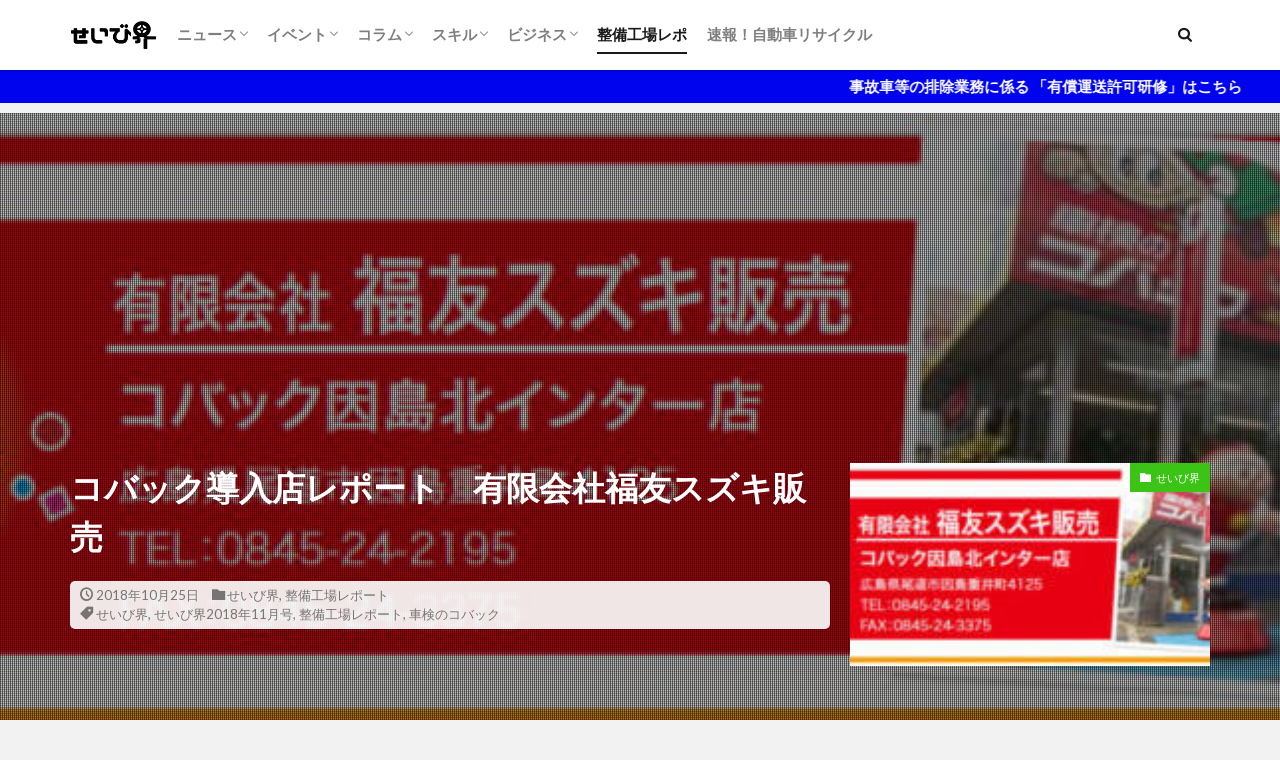

--- FILE ---
content_type: text/html; charset=UTF-8
request_url: https://www.seibikai.co.jp/archives/seibikai/10598
body_size: 16014
content:

<!DOCTYPE html>

<html lang="ja" prefix="og: http://ogp.me/ns#" class="t-html 
t-middle t-middle-pc">

<head prefix="og: http://ogp.me/ns# fb: http://ogp.me/ns/fb# article: http://ogp.me/ns/article#">
<meta charset="UTF-8">
<title>コバック導入店レポート　有限会社福友スズキ販売│自動車整備士情報せいび界</title>
<meta name='robots' content='max-image-preview:large' />
<link rel="alternate" title="oEmbed (JSON)" type="application/json+oembed" href="https://www.seibikai.co.jp/wp-json/oembed/1.0/embed?url=https%3A%2F%2Fwww.seibikai.co.jp%2Farchives%2Fseibikai%2F10598" />
<link rel="alternate" title="oEmbed (XML)" type="text/xml+oembed" href="https://www.seibikai.co.jp/wp-json/oembed/1.0/embed?url=https%3A%2F%2Fwww.seibikai.co.jp%2Farchives%2Fseibikai%2F10598&#038;format=xml" />
<style id='wp-img-auto-sizes-contain-inline-css' type='text/css'>
img:is([sizes=auto i],[sizes^="auto," i]){contain-intrinsic-size:3000px 1500px}
/*# sourceURL=wp-img-auto-sizes-contain-inline-css */
</style>
<link rel='stylesheet' id='dashicons-css' href='https://www.seibikai.co.jp/wp-includes/css/dashicons.min.css?ver=6.9' type='text/css' media='all' />
<link rel='stylesheet' id='thickbox-css' href='https://www.seibikai.co.jp/wp-includes/js/thickbox/thickbox.css?ver=6.9' type='text/css' media='all' />
<link rel='stylesheet' id='wp-block-library-css' href='https://www.seibikai.co.jp/wp-includes/css/dist/block-library/style.min.css?ver=6.9' type='text/css' media='all' />
<style id='global-styles-inline-css' type='text/css'>
:root{--wp--preset--aspect-ratio--square: 1;--wp--preset--aspect-ratio--4-3: 4/3;--wp--preset--aspect-ratio--3-4: 3/4;--wp--preset--aspect-ratio--3-2: 3/2;--wp--preset--aspect-ratio--2-3: 2/3;--wp--preset--aspect-ratio--16-9: 16/9;--wp--preset--aspect-ratio--9-16: 9/16;--wp--preset--color--black: #000000;--wp--preset--color--cyan-bluish-gray: #abb8c3;--wp--preset--color--white: #ffffff;--wp--preset--color--pale-pink: #f78da7;--wp--preset--color--vivid-red: #cf2e2e;--wp--preset--color--luminous-vivid-orange: #ff6900;--wp--preset--color--luminous-vivid-amber: #fcb900;--wp--preset--color--light-green-cyan: #7bdcb5;--wp--preset--color--vivid-green-cyan: #00d084;--wp--preset--color--pale-cyan-blue: #8ed1fc;--wp--preset--color--vivid-cyan-blue: #0693e3;--wp--preset--color--vivid-purple: #9b51e0;--wp--preset--gradient--vivid-cyan-blue-to-vivid-purple: linear-gradient(135deg,rgb(6,147,227) 0%,rgb(155,81,224) 100%);--wp--preset--gradient--light-green-cyan-to-vivid-green-cyan: linear-gradient(135deg,rgb(122,220,180) 0%,rgb(0,208,130) 100%);--wp--preset--gradient--luminous-vivid-amber-to-luminous-vivid-orange: linear-gradient(135deg,rgb(252,185,0) 0%,rgb(255,105,0) 100%);--wp--preset--gradient--luminous-vivid-orange-to-vivid-red: linear-gradient(135deg,rgb(255,105,0) 0%,rgb(207,46,46) 100%);--wp--preset--gradient--very-light-gray-to-cyan-bluish-gray: linear-gradient(135deg,rgb(238,238,238) 0%,rgb(169,184,195) 100%);--wp--preset--gradient--cool-to-warm-spectrum: linear-gradient(135deg,rgb(74,234,220) 0%,rgb(151,120,209) 20%,rgb(207,42,186) 40%,rgb(238,44,130) 60%,rgb(251,105,98) 80%,rgb(254,248,76) 100%);--wp--preset--gradient--blush-light-purple: linear-gradient(135deg,rgb(255,206,236) 0%,rgb(152,150,240) 100%);--wp--preset--gradient--blush-bordeaux: linear-gradient(135deg,rgb(254,205,165) 0%,rgb(254,45,45) 50%,rgb(107,0,62) 100%);--wp--preset--gradient--luminous-dusk: linear-gradient(135deg,rgb(255,203,112) 0%,rgb(199,81,192) 50%,rgb(65,88,208) 100%);--wp--preset--gradient--pale-ocean: linear-gradient(135deg,rgb(255,245,203) 0%,rgb(182,227,212) 50%,rgb(51,167,181) 100%);--wp--preset--gradient--electric-grass: linear-gradient(135deg,rgb(202,248,128) 0%,rgb(113,206,126) 100%);--wp--preset--gradient--midnight: linear-gradient(135deg,rgb(2,3,129) 0%,rgb(40,116,252) 100%);--wp--preset--font-size--small: 13px;--wp--preset--font-size--medium: 20px;--wp--preset--font-size--large: 36px;--wp--preset--font-size--x-large: 42px;--wp--preset--spacing--20: 0.44rem;--wp--preset--spacing--30: 0.67rem;--wp--preset--spacing--40: 1rem;--wp--preset--spacing--50: 1.5rem;--wp--preset--spacing--60: 2.25rem;--wp--preset--spacing--70: 3.38rem;--wp--preset--spacing--80: 5.06rem;--wp--preset--shadow--natural: 6px 6px 9px rgba(0, 0, 0, 0.2);--wp--preset--shadow--deep: 12px 12px 50px rgba(0, 0, 0, 0.4);--wp--preset--shadow--sharp: 6px 6px 0px rgba(0, 0, 0, 0.2);--wp--preset--shadow--outlined: 6px 6px 0px -3px rgb(255, 255, 255), 6px 6px rgb(0, 0, 0);--wp--preset--shadow--crisp: 6px 6px 0px rgb(0, 0, 0);}:where(.is-layout-flex){gap: 0.5em;}:where(.is-layout-grid){gap: 0.5em;}body .is-layout-flex{display: flex;}.is-layout-flex{flex-wrap: wrap;align-items: center;}.is-layout-flex > :is(*, div){margin: 0;}body .is-layout-grid{display: grid;}.is-layout-grid > :is(*, div){margin: 0;}:where(.wp-block-columns.is-layout-flex){gap: 2em;}:where(.wp-block-columns.is-layout-grid){gap: 2em;}:where(.wp-block-post-template.is-layout-flex){gap: 1.25em;}:where(.wp-block-post-template.is-layout-grid){gap: 1.25em;}.has-black-color{color: var(--wp--preset--color--black) !important;}.has-cyan-bluish-gray-color{color: var(--wp--preset--color--cyan-bluish-gray) !important;}.has-white-color{color: var(--wp--preset--color--white) !important;}.has-pale-pink-color{color: var(--wp--preset--color--pale-pink) !important;}.has-vivid-red-color{color: var(--wp--preset--color--vivid-red) !important;}.has-luminous-vivid-orange-color{color: var(--wp--preset--color--luminous-vivid-orange) !important;}.has-luminous-vivid-amber-color{color: var(--wp--preset--color--luminous-vivid-amber) !important;}.has-light-green-cyan-color{color: var(--wp--preset--color--light-green-cyan) !important;}.has-vivid-green-cyan-color{color: var(--wp--preset--color--vivid-green-cyan) !important;}.has-pale-cyan-blue-color{color: var(--wp--preset--color--pale-cyan-blue) !important;}.has-vivid-cyan-blue-color{color: var(--wp--preset--color--vivid-cyan-blue) !important;}.has-vivid-purple-color{color: var(--wp--preset--color--vivid-purple) !important;}.has-black-background-color{background-color: var(--wp--preset--color--black) !important;}.has-cyan-bluish-gray-background-color{background-color: var(--wp--preset--color--cyan-bluish-gray) !important;}.has-white-background-color{background-color: var(--wp--preset--color--white) !important;}.has-pale-pink-background-color{background-color: var(--wp--preset--color--pale-pink) !important;}.has-vivid-red-background-color{background-color: var(--wp--preset--color--vivid-red) !important;}.has-luminous-vivid-orange-background-color{background-color: var(--wp--preset--color--luminous-vivid-orange) !important;}.has-luminous-vivid-amber-background-color{background-color: var(--wp--preset--color--luminous-vivid-amber) !important;}.has-light-green-cyan-background-color{background-color: var(--wp--preset--color--light-green-cyan) !important;}.has-vivid-green-cyan-background-color{background-color: var(--wp--preset--color--vivid-green-cyan) !important;}.has-pale-cyan-blue-background-color{background-color: var(--wp--preset--color--pale-cyan-blue) !important;}.has-vivid-cyan-blue-background-color{background-color: var(--wp--preset--color--vivid-cyan-blue) !important;}.has-vivid-purple-background-color{background-color: var(--wp--preset--color--vivid-purple) !important;}.has-black-border-color{border-color: var(--wp--preset--color--black) !important;}.has-cyan-bluish-gray-border-color{border-color: var(--wp--preset--color--cyan-bluish-gray) !important;}.has-white-border-color{border-color: var(--wp--preset--color--white) !important;}.has-pale-pink-border-color{border-color: var(--wp--preset--color--pale-pink) !important;}.has-vivid-red-border-color{border-color: var(--wp--preset--color--vivid-red) !important;}.has-luminous-vivid-orange-border-color{border-color: var(--wp--preset--color--luminous-vivid-orange) !important;}.has-luminous-vivid-amber-border-color{border-color: var(--wp--preset--color--luminous-vivid-amber) !important;}.has-light-green-cyan-border-color{border-color: var(--wp--preset--color--light-green-cyan) !important;}.has-vivid-green-cyan-border-color{border-color: var(--wp--preset--color--vivid-green-cyan) !important;}.has-pale-cyan-blue-border-color{border-color: var(--wp--preset--color--pale-cyan-blue) !important;}.has-vivid-cyan-blue-border-color{border-color: var(--wp--preset--color--vivid-cyan-blue) !important;}.has-vivid-purple-border-color{border-color: var(--wp--preset--color--vivid-purple) !important;}.has-vivid-cyan-blue-to-vivid-purple-gradient-background{background: var(--wp--preset--gradient--vivid-cyan-blue-to-vivid-purple) !important;}.has-light-green-cyan-to-vivid-green-cyan-gradient-background{background: var(--wp--preset--gradient--light-green-cyan-to-vivid-green-cyan) !important;}.has-luminous-vivid-amber-to-luminous-vivid-orange-gradient-background{background: var(--wp--preset--gradient--luminous-vivid-amber-to-luminous-vivid-orange) !important;}.has-luminous-vivid-orange-to-vivid-red-gradient-background{background: var(--wp--preset--gradient--luminous-vivid-orange-to-vivid-red) !important;}.has-very-light-gray-to-cyan-bluish-gray-gradient-background{background: var(--wp--preset--gradient--very-light-gray-to-cyan-bluish-gray) !important;}.has-cool-to-warm-spectrum-gradient-background{background: var(--wp--preset--gradient--cool-to-warm-spectrum) !important;}.has-blush-light-purple-gradient-background{background: var(--wp--preset--gradient--blush-light-purple) !important;}.has-blush-bordeaux-gradient-background{background: var(--wp--preset--gradient--blush-bordeaux) !important;}.has-luminous-dusk-gradient-background{background: var(--wp--preset--gradient--luminous-dusk) !important;}.has-pale-ocean-gradient-background{background: var(--wp--preset--gradient--pale-ocean) !important;}.has-electric-grass-gradient-background{background: var(--wp--preset--gradient--electric-grass) !important;}.has-midnight-gradient-background{background: var(--wp--preset--gradient--midnight) !important;}.has-small-font-size{font-size: var(--wp--preset--font-size--small) !important;}.has-medium-font-size{font-size: var(--wp--preset--font-size--medium) !important;}.has-large-font-size{font-size: var(--wp--preset--font-size--large) !important;}.has-x-large-font-size{font-size: var(--wp--preset--font-size--x-large) !important;}
/*# sourceURL=global-styles-inline-css */
</style>

<style id='classic-theme-styles-inline-css' type='text/css'>
/*! This file is auto-generated */
.wp-block-button__link{color:#fff;background-color:#32373c;border-radius:9999px;box-shadow:none;text-decoration:none;padding:calc(.667em + 2px) calc(1.333em + 2px);font-size:1.125em}.wp-block-file__button{background:#32373c;color:#fff;text-decoration:none}
/*# sourceURL=/wp-includes/css/classic-themes.min.css */
</style>
<script type="text/javascript" src="https://www.seibikai.co.jp/wp-includes/js/jquery/jquery.min.js?ver=3.7.1" id="jquery-core-js"></script>
<script type="text/javascript" src="https://www.seibikai.co.jp/wp-includes/js/jquery/jquery-migrate.min.js?ver=3.4.1" id="jquery-migrate-js"></script>
<link rel="https://api.w.org/" href="https://www.seibikai.co.jp/wp-json/" /><link rel="alternate" title="JSON" type="application/json" href="https://www.seibikai.co.jp/wp-json/wp/v2/posts/10598" /><link rel="amphtml" href="https://www.seibikai.co.jp/archives/seibikai/10598?type=AMP">
<link class="css-async" rel href="https://www.seibikai.co.jp/wp-content/themes/the-thor/css/icon.min.css">
<link class="css-async" rel href="https://fonts.googleapis.com/css?family=Lato:100,300,400,700,900">
<link class="css-async" rel href="https://fonts.googleapis.com/css?family=Fjalla+One">
<link class="css-async" rel href="https://fonts.googleapis.com/css?family=Noto+Sans+JP:100,200,300,400,500,600,700,800,900">
<link rel="stylesheet" href="https://www.seibikai.co.jp/wp-content/themes/the-thor/style.min.css">
<link class="css-async" rel href="https://www.seibikai.co.jp/wp-content/themes/the-thor-child/style-user.css?1600065791">
<link rel="canonical" href="https://www.seibikai.co.jp/archives/seibikai/10598" />
<script src="https://ajax.googleapis.com/ajax/libs/jquery/1.12.4/jquery.min.js"></script>
<meta http-equiv="X-UA-Compatible" content="IE=edge">
<meta name="viewport" content="width=device-width, initial-scale=1, viewport-fit=cover"/>
<style>
.widget.widget_nav_menu ul.menu{border-color: rgba(59,196,21,0.15);}.widget.widget_nav_menu ul.menu li{border-color: rgba(59,196,21,0.75);}.widget.widget_nav_menu ul.menu .sub-menu li{border-color: rgba(59,196,21,0.15);}.widget.widget_nav_menu ul.menu .sub-menu li .sub-menu li:first-child{border-color: rgba(59,196,21,0.15);}.widget.widget_nav_menu ul.menu li a:hover{background-color: rgba(59,196,21,0.75);}.widget.widget_nav_menu ul.menu .current-menu-item > a{background-color: rgba(59,196,21,0.75);}.widget.widget_nav_menu ul.menu li .sub-menu li a:before {color:#3bc415;}.widget.widget_nav_menu ul.menu li a{background-color:#3bc415;}.widget.widget_nav_menu ul.menu .sub-menu a:hover{color:#3bc415;}.widget.widget_nav_menu ul.menu .sub-menu .current-menu-item a{color:#3bc415;}.widget.widget_categories ul{border-color: rgba(59,196,21,0.15);}.widget.widget_categories ul li{border-color: rgba(59,196,21,0.75);}.widget.widget_categories ul .children li{border-color: rgba(59,196,21,0.15);}.widget.widget_categories ul .children li .children li:first-child{border-color: rgba(59,196,21,0.15);}.widget.widget_categories ul li a:hover{background-color: rgba(59,196,21,0.75);}.widget.widget_categories ul .current-menu-item > a{background-color: rgba(59,196,21,0.75);}.widget.widget_categories ul li .children li a:before {color:#3bc415;}.widget.widget_categories ul li a{background-color:#3bc415;}.widget.widget_categories ul .children a:hover{color:#3bc415;}.widget.widget_categories ul .children .current-menu-item a{color:#3bc415;}.widgetSearch__input:hover{border-color:#3bc415;}.widgetCatTitle{background-color:#3bc415;}.widgetCatTitle__inner{background-color:#3bc415;}.widgetSearch__submit:hover{background-color:#3bc415;}.widgetProfile__sns{background-color:#3bc415;}.widget.widget_calendar .calendar_wrap tbody a:hover{background-color:#3bc415;}.widget ul li a:hover{color:#3bc415;}.widget.widget_rss .rsswidget:hover{color:#3bc415;}.widget.widget_tag_cloud a:hover{background-color:#3bc415;}.widget select:hover{border-color:#3bc415;}.widgetSearch__checkLabel:hover:after{border-color:#3bc415;}.widgetSearch__check:checked .widgetSearch__checkLabel:before, .widgetSearch__check:checked + .widgetSearch__checkLabel:before{border-color:#3bc415;}.widgetTab__item.current{border-top-color:#3bc415;}.widgetTab__item:hover{border-top-color:#3bc415;}.searchHead__title{background-color:#3bc415;}.searchHead__submit:hover{color:#3bc415;}.menuBtn__close:hover{color:#3bc415;}.menuBtn__link:hover{color:#3bc415;}@media only screen and (min-width: 992px){.menuBtn__link {background-color:#3bc415;}}.t-headerCenter .menuBtn__link:hover{color:#3bc415;}.searchBtn__close:hover{color:#3bc415;}.searchBtn__link:hover{color:#3bc415;}.breadcrumb__item a:hover{color:#3bc415;}.pager__item{color:#3bc415;}.pager__item:hover, .pager__item-current{background-color:#3bc415; color:#fff;}.page-numbers{color:#3bc415;}.page-numbers:hover, .page-numbers.current{background-color:#3bc415; color:#fff;}.pagePager__item{color:#3bc415;}.pagePager__item:hover, .pagePager__item-current{background-color:#3bc415; color:#fff;}.heading a:hover{color:#3bc415;}.eyecatch__cat{background-color:#3bc415;}.the__category{background-color:#3bc415;}.dateList__item a:hover{color:#3bc415;}.controllerFooter__item:last-child{background-color:#3bc415;}.controllerFooter__close{background-color:#3bc415;}.bottomFooter__topBtn{background-color:#3bc415;}.mask-color{background-color:#3bc415;}.mask-colorgray{background-color:#3bc415;}.pickup3__item{background-color:#3bc415;}.categoryBox__title{color:#3bc415;}.comments__list .comment-meta{background-color:#3bc415;}.comment-respond .submit{background-color:#3bc415;}.prevNext__pop{background-color:#3bc415;}.swiper-pagination-bullet-active{background-color:#3bc415;}.swiper-slider .swiper-button-next, .swiper-slider .swiper-container-rtl .swiper-button-prev, .swiper-slider .swiper-button-prev, .swiper-slider .swiper-container-rtl .swiper-button-next	{background-color:#3bc415;}body{background:#f2f2f2;}.infoHead{background-color:#0003ed;}.snsFooter{background-color:#3bc415}.widget-main .heading.heading-widget{background-color:#81d742}.widget-main .heading.heading-widgetsimple{background-color:#81d742}.widget-main .heading.heading-widgetsimplewide{background-color:#81d742}.widget-main .heading.heading-widgetwide{background-color:#81d742}.widget-main .heading.heading-widgetbottom:before{border-color:#81d742}.widget-main .heading.heading-widgetborder{border-color:#81d742}.widget-main .heading.heading-widgetborder::before,.widget-main .heading.heading-widgetborder::after{background-color:#81d742}.widget-side .heading.heading-widget{background-color:#191919}.widget-side .heading.heading-widgetsimple{background-color:#191919}.widget-side .heading.heading-widgetsimplewide{background-color:#191919}.widget-side .heading.heading-widgetwide{background-color:#191919}.widget-side .heading.heading-widgetbottom:before{border-color:#191919}.widget-side .heading.heading-widgetborder{border-color:#191919}.widget-side .heading.heading-widgetborder::before,.widget-side .heading.heading-widgetborder::after{background-color:#191919}.widget-foot .heading.heading-widget{background-color:#191919}.widget-foot .heading.heading-widgetsimple{background-color:#191919}.widget-foot .heading.heading-widgetsimplewide{background-color:#191919}.widget-foot .heading.heading-widgetwide{background-color:#191919}.widget-foot .heading.heading-widgetbottom:before{border-color:#191919}.widget-foot .heading.heading-widgetborder{border-color:#191919}.widget-foot .heading.heading-widgetborder::before,.widget-foot .heading.heading-widgetborder::after{background-color:#191919}.widget-menu .heading.heading-widget{background-color:#3bc415}.widget-menu .heading.heading-widgetsimple{background-color:#3bc415}.widget-menu .heading.heading-widgetsimplewide{background-color:#3bc415}.widget-menu .heading.heading-widgetwide{background-color:#3bc415}.widget-menu .heading.heading-widgetbottom:before{border-color:#3bc415}.widget-menu .heading.heading-widgetborder{border-color:#3bc415}.widget-menu .heading.heading-widgetborder::before,.widget-menu .heading.heading-widgetborder::after{background-color:#3bc415}@media only screen and (min-width: 768px){.still {height: 300px;}}.still.still-movie .still__box{background-image:url(https://www.seibikai.co.jp/wp-content/uploads/2020/09/two-girls-1828539-1-768x512.jpg);}@media only screen and (min-width: 768px){.still.still-movie .still__box{background-image:url(https://www.seibikai.co.jp/wp-content/uploads/2020/09/two-girls-1828539-1.jpg);}}.pickupHead{background-color:#191919}.pickup3__bg.mask.mask-colorgray{background-color:#d9a300}.rankingBox__bg{background-color:#3bc415}.the__ribbon{background-color:#bc3531}.the__ribbon:after{border-left-color:#bc3531; border-right-color:#bc3531}.eyecatch__link.eyecatch__link-mask:hover::after{content: "READ MORE";}.eyecatch__link.eyecatch__link-maskzoom:hover::after{content: "READ MORE";}.eyecatch__link.eyecatch__link-maskzoomrotate:hover::after{content: "READ MORE";}.postcta-bg{background-color:#3970a2}.content .afTagBox__btnDetail{background-color:#3bc415;}.widget .widgetAfTag__btnDetail{background-color:#3bc415;}.content .afTagBox__btnAf{background-color:#3bc415;}.widget .widgetAfTag__btnAf{background-color:#3bc415;}.content a{color:#3bc415;}.phrase a{color:#3bc415;}.content .sitemap li a:hover{color:#3bc415;}.content h2 a:hover,.content h3 a:hover,.content h4 a:hover,.content h5 a:hover{color:#3bc415;}.content ul.menu li a:hover{color:#3bc415;}.content .es-LiconBox:before{background-color:#a83f3f;}.content .es-LiconCircle:before{background-color:#a83f3f;}.content .es-BTiconBox:before{background-color:#a83f3f;}.content .es-BTiconCircle:before{background-color:#a83f3f;}.content .es-BiconObi{border-color:#a83f3f;}.content .es-BiconCorner:before{background-color:#a83f3f;}.content .es-BiconCircle:before{background-color:#a83f3f;}.content .es-BmarkHatena::before{background-color:#005293;}.content .es-BmarkExcl::before{background-color:#b60105;}.content .es-BmarkQ::before{background-color:#005293;}.content .es-BmarkQ::after{border-top-color:#005293;}.content .es-BmarkA::before{color:#b60105;}.content .es-BsubTradi::before{color:#ffffff;background-color:#b60105;border-color:#b60105;}.btn__link-primary{color:#ffffff; background-color:#b2384e;}.content .btn__link-primary{color:#ffffff; background-color:#b2384e;}.searchBtn__contentInner .btn__link-search{color:#ffffff; background-color:#b2384e;}.btn__link-secondary{color:#ffffff; background-color:#b2384e;}.content .btn__link-secondary{color:#ffffff; background-color:#b2384e;}.btn__link-search{color:#ffffff; background-color:#b2384e;}.btn__link-normal{color:#b2384e;}.content .btn__link-normal{color:#b2384e;}.btn__link-normal:hover{background-color:#b2384e;}.content .btn__link-normal:hover{background-color:#b2384e;}.comments__list .comment-reply-link{color:#b2384e;}.comments__list .comment-reply-link:hover{background-color:#b2384e;}@media only screen and (min-width: 992px){.subNavi__link-pickup{color:#b2384e;}}@media only screen and (min-width: 992px){.subNavi__link-pickup:hover{background-color:#b2384e;}}.partsH2-4 h2{color:#191919;}.partsH2-4 h2::before{border-color:#b2384e;}.partsH2-4 h2::after{border-color:#d8d8d8;}.partsH3-61 h3{color:#191919;}.partsH3-61 h3::after{background-color:#b2384e;}.content h4{color:#191919}.content h5{color:#191919}.content ul > li::before{color:#a83f3f;}.content ul{color:#191919;}.content ol > li::before{color:#a83f3f; border-color:#a83f3f;}.content ol > li > ol > li::before{background-color:#a83f3f; border-color:#a83f3f;}.content ol > li > ol > li > ol > li::before{color:#a83f3f; border-color:#a83f3f;}.content ol{color:#191919;}.content .balloon .balloon__text{color:#191919; background-color:#f2f2f2;}.content .balloon .balloon__text-left:before{border-left-color:#f2f2f2;}.content .balloon .balloon__text-right:before{border-right-color:#f2f2f2;}.content .balloon-boder .balloon__text{color:#191919; background-color:#ffffff;  border-color:#d8d8d8;}.content .balloon-boder .balloon__text-left:before{border-left-color:#d8d8d8;}.content .balloon-boder .balloon__text-left:after{border-left-color:#ffffff;}.content .balloon-boder .balloon__text-right:before{border-right-color:#d8d8d8;}.content .balloon-boder .balloon__text-right:after{border-right-color:#ffffff;}.content blockquote{color:#191919; background-color:#f2f2f2;}.content blockquote::before{color:#d8d8d8;}.content table{color:#191919; border-top-color:#E5E5E5; border-left-color:#E5E5E5;}.content table th{background:#7f7f7f; color:#ffffff; ;border-right-color:#E5E5E5; border-bottom-color:#E5E5E5;}.content table td{background:#ffffff; ;border-right-color:#E5E5E5; border-bottom-color:#E5E5E5;}.content table tr:nth-child(odd) td{background-color:#f2f2f2;}
</style>
<link rel="icon" href="https://www.seibikai.co.jp/wp-content/uploads/2025/09/56abd121111cb24908b84a696c460627-150x150.png" sizes="32x32" />
<link rel="icon" href="https://www.seibikai.co.jp/wp-content/uploads/2025/09/56abd121111cb24908b84a696c460627-300x298.png" sizes="192x192" />
<link rel="apple-touch-icon" href="https://www.seibikai.co.jp/wp-content/uploads/2025/09/56abd121111cb24908b84a696c460627-300x298.png" />
<meta name="msapplication-TileImage" content="https://www.seibikai.co.jp/wp-content/uploads/2025/09/56abd121111cb24908b84a696c460627.png" />
<!– Global site tag (gtag.js) – Google Analytics –>
<script async src='https://www.googletagmanager.com/gtag/js?id=UA-65050765-4'></script>
<script>
    window.dataLayer = window.dataLayer || [];
    function gtag(){dataLayer.push(arguments);}
    gtag('js', new Date());
    gtag('config', 'UA-65050765-4');
    
</script>
<!– /Global site tag (gtag.js) – Google Analytics –>
<meta property="og:site_name" content="自動車整備士情報せいび界" />
<meta property="og:type" content="article" />
<meta property="og:title" content="コバック導入店レポート　有限会社福友スズキ販売" />
<meta property="og:description" content="車販で親しまれて50年車検を軸にした集客へと大きく舵を切る 店長　柏原 竜星 氏 なぜコバックに加盟しようと思ったのですか？ 大変ありがたいことに弊社は長年、既存のお客様だけで経営が成り立っておりました。しかし、お客様も高齢化してきており、" />
<meta property="og:url" content="https://www.seibikai.co.jp/archives/seibikai/10598" />
<meta property="og:image" content="https://www.seibikai.co.jp/wp-content/uploads/2022/03/e7b76131bed32044ace1bf46e0075826.jpg" />
<meta name="twitter:card" content="summary" />
<meta name="twitter:site" content="@examples" />

<script data-ad-client="ca-pub-3785799553841300" async src="https://pagead2.googlesyndication.com/pagead/js/adsbygoogle.js"></script>
</head>
<body class="t-logoSp25 t-naviNoneSp t-footerFixed" id="top">
    <header class="l-header l-header-shadow"> <div class="container container-header"><p class="siteTitle"><a class="siteTitle__link" href="https://www.seibikai.co.jp"><img class="siteTitle__logo" src="https://www.seibikai.co.jp/wp-content/uploads/2025/09/b399eac098ba7dbe0f3424cfa2270651.png" alt="自動車整備士情報せいび界" width="650" height="225" >  </a></p><nav class="globalNavi u-none-sp"><div class="globalNavi__inner"><ul class="globalNavi__list"><li id="menu-item-4811" class="menu-item menu-item-type-taxonomy menu-item-object-category menu-item-has-children menu-item-4811"><a href="https://www.seibikai.co.jp/archives/category/news">ニュース</a><ul class="sub-menu"><li id="menu-item-4878" class="menu-item menu-item-type-taxonomy menu-item-object-category menu-item-4878"><a href="https://www.seibikai.co.jp/archives/category/news/company-info">業界・企業情報</a></li><li id="menu-item-4879" class="menu-item menu-item-type-taxonomy menu-item-object-category menu-item-4879"><a href="https://www.seibikai.co.jp/archives/category/news/tool-service">注目商品・サービス</a></li><li id="menu-item-4877" class="menu-item menu-item-type-taxonomy menu-item-object-category menu-item-4877"><a href="https://www.seibikai.co.jp/archives/category/news/popular-car">人気自動車販売台数状況</a></li></ul></li><li id="menu-item-4808" class="menu-item menu-item-type-taxonomy menu-item-object-category menu-item-has-children menu-item-4808"><a href="https://www.seibikai.co.jp/archives/category/event-report">イベント</a><ul class="sub-menu"><li id="menu-item-4882" class="menu-item menu-item-type-taxonomy menu-item-object-category menu-item-4882"><a href="https://www.seibikai.co.jp/archives/category/event-report/expo">展示会情報</a></li><li id="menu-item-4880" class="menu-item menu-item-type-taxonomy menu-item-object-category menu-item-4880"><a href="https://www.seibikai.co.jp/archives/category/event-report/contest">コンテスト・セミナー</a></li><li id="menu-item-4881" class="menu-item menu-item-type-taxonomy menu-item-object-category menu-item-4881"><a href="https://www.seibikai.co.jp/archives/category/event-report/companion">コンパニオン特集</a></li></ul></li><li id="menu-item-4809" class="menu-item menu-item-type-taxonomy menu-item-object-category menu-item-has-children menu-item-4809"><a href="https://www.seibikai.co.jp/archives/category/column">コラム</a><ul class="sub-menu"><li id="menu-item-4886" class="menu-item menu-item-type-taxonomy menu-item-object-category menu-item-4886"><a href="https://www.seibikai.co.jp/archives/category/column/feature">特集</a></li><li id="menu-item-4883" class="menu-item menu-item-type-taxonomy menu-item-object-category menu-item-4883"><a href="https://www.seibikai.co.jp/archives/category/column/memory-car">こんな風景見たことありませんCar？</a></li><li id="menu-item-4884" class="menu-item menu-item-type-taxonomy menu-item-object-category menu-item-4884"><a href="https://www.seibikai.co.jp/archives/category/column/50points">人を活かす50の法則</a></li><li id="menu-item-4887" class="menu-item menu-item-type-taxonomy menu-item-object-category menu-item-4887"><a href="https://www.seibikai.co.jp/archives/category/column/service-point50">自動車整備業の接客対応術50</a></li><li id="menu-item-4885" class="menu-item menu-item-type-taxonomy menu-item-object-category menu-item-4885"><a href="https://www.seibikai.co.jp/archives/category/column/insurance-training">保険商談1000本ノック</a></li><li id="menu-item-4888" class="menu-item menu-item-type-taxonomy menu-item-object-category menu-item-4888"><a href="https://www.seibikai.co.jp/archives/category/column/grass">隣の芝生は何色だ？</a></li></ul></li><li id="menu-item-4810" class="menu-item menu-item-type-taxonomy menu-item-object-category menu-item-has-children menu-item-4810"><a href="https://www.seibikai.co.jp/archives/category/skill">スキル</a><ul class="sub-menu"><li id="menu-item-4889" class="menu-item menu-item-type-taxonomy menu-item-object-category menu-item-4889"><a href="https://www.seibikai.co.jp/archives/category/skill/scantool">スキャンツールについて</a></li><li id="menu-item-4890" class="menu-item menu-item-type-taxonomy menu-item-object-category menu-item-4890"><a href="https://www.seibikai.co.jp/archives/category/skill/shindan">故障診断整備のススメ</a></li><li id="menu-item-4891" class="menu-item menu-item-type-taxonomy menu-item-object-category menu-item-4891"><a href="https://www.seibikai.co.jp/archives/category/skill/seibishi-test">自動車整備士試験</a></li></ul></li><li id="menu-item-4812" class="menu-item menu-item-type-taxonomy menu-item-object-category menu-item-has-children menu-item-4812"><a href="https://www.seibikai.co.jp/archives/category/business">ビジネス</a><ul class="sub-menu"><li id="menu-item-4894" class="menu-item menu-item-type-taxonomy menu-item-object-category menu-item-4894"><a href="https://www.seibikai.co.jp/archives/category/business/unsou">有償運送許可　講習</a></li><li id="menu-item-4893" class="menu-item menu-item-type-taxonomy menu-item-object-category menu-item-4893"><a href="https://www.seibikai.co.jp/archives/category/business/loaborwork">労務相談室</a></li><li id="menu-item-4895" class="menu-item menu-item-type-taxonomy menu-item-object-category menu-item-4895"><a href="https://www.seibikai.co.jp/archives/category/business/zeimu">税務質問箱</a></li><li id="menu-item-4892" class="menu-item menu-item-type-taxonomy menu-item-object-category menu-item-4892"><a href="https://www.seibikai.co.jp/archives/category/business/internet-school">整備工場のためのインターネット活用講座</a></li><li id="menu-item-4896" class="menu-item menu-item-type-taxonomy menu-item-object-category menu-item-4896"><a href="https://www.seibikai.co.jp/archives/category/business/mynumber">自動車整備業のマイナンバー制度</a></li></ul></li><li id="menu-item-4813" class="menu-item menu-item-type-taxonomy menu-item-object-category current-post-ancestor current-menu-parent current-post-parent menu-item-4813"><a href="https://www.seibikai.co.jp/archives/category/maintenance-shop-report">整備工場レポ</a></li><li id="menu-item-4814" class="menu-item menu-item-type-taxonomy menu-item-object-category menu-item-4814"><a href="https://www.seibikai.co.jp/archives/category/recycle">速報！自動車リサイクル</a></li></ul></div></nav><nav class="subNavi"> </nav><div class="searchBtn ">  <input class="searchBtn__checkbox" id="searchBtn-checkbox" type="checkbox">  <label class="searchBtn__link searchBtn__link-text icon-search" for="searchBtn-checkbox"></label>  <label class="searchBtn__unshown" for="searchBtn-checkbox"></label>  <div class="searchBtn__content"> <div class="searchBtn__scroll"><label class="searchBtn__close" for="searchBtn-checkbox"><i class="icon-close"></i>CLOSE</label><div class="searchBtn__contentInner">  <aside class="widget">  <div class="widgetSearch"> <h3 class="heading heading-tertiary">キーワード</h3> <form class="widgetSearch__flex" method="get" action="https://www.seibikai.co.jp" target="_top">  <input class="widgetSearch__input" type="text" maxlength="50" name="s" placeholder="キーワードを入力" value="">  <button class="widgetSearch__submit icon-search" type="submit" value="search"></button></form><ol class="widgetSearch__word"> <li class="widgetSearch__wordItem"><a href="https://www.seibikai.co.jp?s=ファッション">ファッション</a></li><li class="widgetSearch__wordItem"><a href="https://www.seibikai.co.jp?s=デザイン">デザイン</a></li><li class="widgetSearch__wordItem"><a href="https://www.seibikai.co.jp?s=流行">流行</a></li></ol>  </div></aside></div> </div>  </div></div><div class="menuBtn u-none-pc">  <input class="menuBtn__checkbox" id="menuBtn-checkbox" type="checkbox">  <label class="menuBtn__link menuBtn__link-text icon-menu" for="menuBtn-checkbox"></label>  <label class="menuBtn__unshown" for="menuBtn-checkbox"></label>  <div class="menuBtn__content"> <div class="menuBtn__scroll"><label class="menuBtn__close" for="menuBtn-checkbox"><i class="icon-close"></i>CLOSE</label><div class="menuBtn__contentInner"><aside class="widget widget-menu widget_categories"><h2 class="heading heading-widgetsimple">カテゴリー</h2><ul><li class="cat-item cat-item-1"><a href="https://www.seibikai.co.jp/archives/category/skill/shindan">故障診断整備のススメ</a></li><li class="cat-item cat-item-4"><a href="https://www.seibikai.co.jp/archives/category/seibikai">せいび界</a></li><li class="cat-item cat-item-6"><a href="https://www.seibikai.co.jp/archives/category/business/unsou">有償運送許可　講習</a></li><li class="cat-item cat-item-7"><a href="https://www.seibikai.co.jp/archives/category/news/tool-service">注目商品・サービス</a></li><li class="cat-item cat-item-8"><a href="https://www.seibikai.co.jp/archives/category/column/memory-car">こんな風景見たことありませんCar？</a></li><li class="cat-item cat-item-9"><a href="https://www.seibikai.co.jp/archives/category/column/grass">隣の芝生は何色だ？</a></li><li class="cat-item cat-item-10"><a href="https://www.seibikai.co.jp/archives/category/column/insurance-training">保険商談1000本ノック</a></li><li class="cat-item cat-item-11"><a href="https://www.seibikai.co.jp/archives/category/event-report">イベント</a></li><li class="cat-item cat-item-12"><a href="https://www.seibikai.co.jp/archives/category/present">読者プレゼント</a></li><li class="cat-item cat-item-13"><a href="https://www.seibikai.co.jp/archives/category/business/loaborwork">労務相談室</a></li><li class="cat-item cat-item-14"><a href="https://www.seibikai.co.jp/archives/category/business/internet-school">整備工場のためのインターネット活用講座</a></li><li class="cat-item cat-item-21"><a href="https://www.seibikai.co.jp/archives/category/skill/scantool">スキャンツールについて</a></li><li class="cat-item cat-item-24"><a href="https://www.seibikai.co.jp/archives/category/business/zeimu">税務質問箱</a></li><li class="cat-item cat-item-26"><a href="https://www.seibikai.co.jp/archives/category/event-report/companion">コンパニオン特集</a></li><li class="cat-item cat-item-32"><a href="https://www.seibikai.co.jp/archives/category/news/company-info">業界・企業情報</a></li><li class="cat-item cat-item-39"><a href="https://www.seibikai.co.jp/archives/category/recycle">速報！自動車リサイクル</a></li><li class="cat-item cat-item-42"><a href="https://www.seibikai.co.jp/archives/category/maintenance-shop-report/genkikojo">元気印工場訪問</a></li><li class="cat-item cat-item-45"><a href="https://www.seibikai.co.jp/archives/category/skill/seibishi-test">自動車整備士試験</a></li><li class="cat-item cat-item-46"><a href="https://www.seibikai.co.jp/archives/category/column/50points">人を活かす50の法則</a></li><li class="cat-item cat-item-48"><a href="https://www.seibikai.co.jp/archives/category/business/mynumber">自動車整備業のマイナンバー制度</a></li><li class="cat-item cat-item-49"><a href="https://www.seibikai.co.jp/archives/category/news/popular-car">人気自動車販売台数状況</a></li><li class="cat-item cat-item-50"><a href="https://www.seibikai.co.jp/archives/category/column/service-point50">自動車整備業の接客対応術50</a></li><li class="cat-item cat-item-79"><a href="https://www.seibikai.co.jp/archives/category/skill">スキル</a></li><li class="cat-item cat-item-80"><a href="https://www.seibikai.co.jp/archives/category/maintenance-shop-report">整備工場レポート</a></li><li class="cat-item cat-item-81"><a href="https://www.seibikai.co.jp/archives/category/column">コラム</a></li><li class="cat-item cat-item-82"><a href="https://www.seibikai.co.jp/archives/category/news">ニュース</a></li><li class="cat-item cat-item-83"><a href="https://www.seibikai.co.jp/archives/category/business">ビジネス</a></li><li class="cat-item cat-item-85"><a href="https://www.seibikai.co.jp/archives/category/column/feature">特集</a></li><li class="cat-item cat-item-86"><a href="https://www.seibikai.co.jp/archives/category/event-report/expo">展示会情報</a></li><li class="cat-item cat-item-87"><a href="https://www.seibikai.co.jp/archives/category/event-report/contest">コンテスト・セミナー</a></li><li class="cat-item cat-item-93"><a href="https://www.seibikai.co.jp/archives/category/recycle/recycle-how">こんなときどうする自動車リサイクル法</a></li><li class="cat-item cat-item-220"><a href="https://www.seibikai.co.jp/archives/category/recycle/%e3%83%aa%e3%82%b5%e3%82%a4%e3%82%af%e3%83%ab%e3%81%ae%e6%bd%ae%e6%b5%81">リサイクルの潮流</a></li><li class="cat-item cat-item-239"><a href="https://www.seibikai.co.jp/archives/category/recycle/%e8%87%aa%e5%8b%95%e8%bb%8a%e3%83%aa%e3%82%b5%e3%82%a4%e3%82%af%e3%83%ab%e3%82%b7%e3%82%b9%e3%83%86%e3%83%a0%e3%80%80%e9%81%8b%e7%94%a8%e7%8a%b6%e6%b3%81">自動車リサイクルシステム　運用状況</a></li><li class="cat-item cat-item-243"><a href="https://www.seibikai.co.jp/archives/category/recycle/%e8%b3%87%e6%ba%90%e3%83%9e%e3%83%bc%e3%82%b1%e3%83%83%e3%83%88%e6%83%85%e5%a0%b1">資源マーケット情報</a></li></ul></aside></div> </div>  </div></div> </div>  </header>      <div class="l-headerBottom">  <div class="wider"><div class="infoHead">  <a class="infoHead__text" href="https://www.seibikohosya.com/seminar/"> 事故車等の排除業務に係る 「有償運送許可研修」はこちら  </a></div> </div></div>   <div class="viral"> <div class="viral__bg mask mask-blackmesh  "><img width="650" height="177" src="https://www.seibikai.co.jp/wp-content/uploads/2022/03/e7b76131bed32044ace1bf46e0075826.jpg" class="attachment-icatch1280 size-icatch1280 wp-post-image" alt="" decoding="async" />  </div> <div class="container"><div class="viral__container">  <div class="viral__contents"> <h1 class="heading heading-primary">コバック導入店レポート　有限会社福友スズキ販売</h1> <ul class="dateList">  <li class="dateList__item icon-clock">2018年10月25日</li>  <li class="dateList__item icon-folder"><a href="https://www.seibikai.co.jp/archives/category/seibikai" rel="category tag">せいび界</a>, <a href="https://www.seibikai.co.jp/archives/category/maintenance-shop-report" rel="category tag">整備工場レポート</a></li>  <li class="dateList__item icon-tag"><a href="https://www.seibikai.co.jp/archives/tag/%e3%81%9b%e3%81%84%e3%81%b3%e7%95%8c" rel="tag">せいび界</a>, <a href="https://www.seibikai.co.jp/archives/tag/%e3%81%9b%e3%81%84%e3%81%b3%e7%95%8c2018%e5%b9%b411%e6%9c%88%e5%8f%b7" rel="tag">せいび界2018年11月号</a>, <a href="https://www.seibikai.co.jp/archives/tag/%e6%95%b4%e5%82%99%e5%b7%a5%e5%a0%b4%e3%83%ac%e3%83%9d%e3%83%bc%e3%83%88" rel="tag">整備工場レポート</a>, <a href="https://www.seibikai.co.jp/archives/tag/kobac" rel="tag">車検のコバック</a></li> </ul>  </div>  <div class="eyecatch"> <span class="eyecatch__cat cc-bg4"><a href="https://www.seibikai.co.jp/archives/category/seibikai">せいび界</a></span> <span class="eyecatch__link">  <img width="375" height="102" src="https://www.seibikai.co.jp/wp-content/uploads/2022/03/e7b76131bed32044ace1bf46e0075826-375x102.jpg" class="attachment-icatch375 size-icatch375 wp-post-image" alt="" decoding="async" /> </span>  </div></div> </div>  </div> <div class="wider"> <div class="breadcrumb"><ul class="breadcrumb__list container"><li class="breadcrumb__item icon-home"><a href="https://www.seibikai.co.jp">HOME</a></li><li class="breadcrumb__item"><a href="https://www.seibikai.co.jp/archives/category/seibikai">せいび界</a></li><li class="breadcrumb__item breadcrumb__item-current"><a href="https://www.seibikai.co.jp/archives/seibikai/10598">コバック導入店レポート　有限会社福友スズキ販売</a></li></ul></div>  </div>    <div class="l-wrapper">   <main class="l-main u-shadow"><div class="dividerBottom">   <div class="postContents"> <section class="content partsH2-4 partsH3-61"><p>車販で親しまれて50年車検を軸にした集客へと大きく舵を切る</p><p>店長　柏原 竜星 氏</p><p><a href="https://www.seibikai.co.jp/wp-content/uploads/2022/03/b19a085ef09a08d9617a0d9f7740f0fa.png"><img fetchpriority="high" decoding="async" class="alignnone size-medium wp-image-10581" src="https://www.seibikai.co.jp/wp-content/uploads/2022/03/b19a085ef09a08d9617a0d9f7740f0fa-300x240.png" alt="" width="300" height="240" /></a></p><p>なぜコバックに加盟しようと思ったのですか？<br />大変ありがたいことに弊社は長年、既存のお客様だけで経営が成り立っておりました。しかし、お客様も高齢化してきており、この先顧客数が減少していくことが目に見えていました。<br />そこで新規のお客様をどうしたら獲得出来るのかを検討した結果、車検を軸に集客する必要があるとの結論に至りました。そこで色々なフランチャイズを調べましたが、車検フランチャイズとして全国に500店舗以上も展開しているコバックなら大丈夫だろうと思い、加盟を申し込みました。</p><p>加盟する上で不安はありましたか？<br />コバックに加盟すれば車検台数が大幅に伸びるという確信はあったのですが、車検の数が今までの倍になった時に、果たして今の体制で回せるのかという不安がありました。</p><p>その不安は解消されましたか？<br />まだオープンして間もないですが、お客様にご説明する際に車検プランの紹介ツールを用いてご案内をしています。弊社ではもともと車検メニューも用意しておらず、お客様に上手くご提案が出来ていませんでした。今ではシンプルに2つのプランで説明を行っており、スムーズにそして的確に説明出来ている為、ご案内もスピーディーに回せております。</p><p>オープンキャンペーンには400組以上のご来店があったそうですが、集客のポイントはありますか？<br />5日間のオープンキャンペーンでは343台の車検予約のうち、新規として119台を獲得できました。</p><p>オープンにあたって、新聞への折込チラシに加えて、因島全世帯に向けてポスティングチラシも配布しました。ポスティングを行ったことによって新聞を読まない世代である若者の集客に繋がったと思います。</p><p>コバックがすごいと感じたことはありますか？<br />キャンペーン後でも、来店のしやすさを実感しています！今までは既存のお客様ではない方がフラっと立ち寄ることはまずなかったのですが、「オイル交換を頼める？」と気軽にご来店されるお客様がいらっしゃいます。コバック看板の力を感じました。</p><p>コバックを同業者に勧めるとしたらどのような言葉で伝えますか？<br />車検の集客に困っているのなら加盟を検討するのが良いと思います。社内の体制も整い、新しいお客様が増えます。</p><p>今後の目標を教えて下さい。<br />まずは通過点として今年中には車検1,000台を達成し、さらに車検で獲得できたお客様が車販へと繋がるようにしたいと思っています。その為にも、コバックとしての社内体制を会社に浸透させることが重要だと思っております。</p> </section></div>     <div class="dividerTop">  <aside class="widget widget-main  widget_fit_aditem_class"><div class="adWidget"><script async src="https://pagead2.googlesyndication.com/pagead/js/adsbygoogle.js"></script><ins class="adsbygoogle"  style="display:block"  data-ad-format="autorelaxed"  data-ad-client="ca-pub-3785799553841300"  data-ad-slot="7308342944"></ins><script>  (adsbygoogle = window.adsbygoogle || []).push({});</script><p class="adWidget__title">AD</p></div></aside>  </div>   <div class="rectangle"><div class="rectangle__item rectangle__item-left"><script async src="https://pagead2.googlesyndication.com/pagead/js/adsbygoogle.js"></script><ins class="adsbygoogle"  style="display:block"  data-ad-client="ca-pub-3785799553841300"  data-ad-slot="3519295261"  data-ad-format="auto"  data-full-width-responsive="true"></ins><script>  (adsbygoogle = window.adsbygoogle || []).push({});</script></div><div class="rectangle__item rectangle__item-right"><script async src="https://pagead2.googlesyndication.com/pagead/js/adsbygoogle.js"></script><ins class="adsbygoogle"  style="display:block"  data-ad-client="ca-pub-3785799553841300"  data-ad-slot="9318416857"  data-ad-format="auto"  data-full-width-responsive="true"></ins><script>  (adsbygoogle = window.adsbygoogle || []).push({});</script></div> <span class="rectangle__title">AD</span> </div><ul class="prevNext"><li class="prevNext__item prevNext__item-prev"><div class="eyecatch"><div class="prevNext__pop">Prev</div><a class="eyecatch__link eyecatch__link-maskzoomrotate" href="https://www.seibikai.co.jp/archives/seibikai/10609"><img src="https://www.seibikai.co.jp/wp-content/themes/the-thor/img/img_no_375.gif" alt="NO IMAGE" width="600" height="600" ><div class="prevNext__title"><span class="icon-clock">2018年10月25日</span><h3 class="heading heading-secondary">社会保険労務士内海正人の労務相談室　試用期間中に解雇はできますか？</h3></div></a></div></li><li class="prevNext__item prevNext__item-next"><div class="eyecatch"><div class="prevNext__pop">Next</div><a class="eyecatch__link eyecatch__link-maskzoomrotate" href="https://www.seibikai.co.jp/archives/business/unsou/8209"><img src="https://www.seibikai.co.jp/wp-content/uploads/2016/07/yuushou-learn.jpg" alt="有償運送許可講習　2018年12月8日開催" width="375" height="211" ><div class="prevNext__title"><span class="icon-clock">2018年11月9日</span><h3 class="heading heading-secondary">有償運送許可講習　2018年12月8日開催</h3></div></a></div></li></ul><aside class="related"><h2 class="heading heading-sub">関連する記事</h2><ul class="related__list"><li class="related__item"><div class="eyecatch"><span class="eyecatch__cat cc-bg4"><a href="https://www.seibikai.co.jp/archives/category/seibikai">せいび界</a></span><a class="eyecatch__link eyecatch__link-maskzoomrotate" href="https://www.seibikai.co.jp/archives/seibikai/818"><img src="https://www.seibikai.co.jp/wp-content/uploads/2015/08/ビックフット川口店.jpg" alt="事業拡張について" width="375" height="281" ></a></div><div class="archive__contents"><h3 class="heading heading-secondary"><a href="https://www.seibikai.co.jp/archives/seibikai/818">事業拡張について</a></h3></div></li><li class="related__item"><div class="eyecatch"><span class="eyecatch__cat cc-bg4"><a href="https://www.seibikai.co.jp/archives/category/seibikai">せいび界</a></span><a class="eyecatch__link eyecatch__link-maskzoomrotate" href="https://www.seibikai.co.jp/archives/seibikai/444"><img src="https://www.seibikai.co.jp/wp-content/uploads/2015/08/cobak6.jpg" alt="車検のコバック豊田陣中店　元気印整備工場訪問" width="375" height="249" ></a></div><div class="archive__contents"><h3 class="heading heading-secondary"><a href="https://www.seibikai.co.jp/archives/seibikai/444">車検のコバック豊田陣中店　元気印整備工場訪問</a></h3></div></li><li class="related__item"><div class="eyecatch"><span class="eyecatch__cat cc-bg4"><a href="https://www.seibikai.co.jp/archives/category/seibikai">せいび界</a></span><a class="eyecatch__link eyecatch__link-maskzoomrotate" href="https://www.seibikai.co.jp/archives/seibikai/10399"><img src="https://www.seibikai.co.jp/wp-content/themes/the-thor/img/img_no_375.gif" alt="NO IMAGE" width="375" height="375" ></a></div><div class="archive__contents"><h3 class="heading heading-secondary"><a href="https://www.seibikai.co.jp/archives/seibikai/10399">MSC 経営戦略会議　第41回定時総会 第117回研究会</a></h3></div></li></ul></aside>  </div> </main> <div class="l-sidebar u-shadowfix">  <aside class="widget widget-side u-shadowfix widget_recent_entries"><h2 class="heading heading-widgetsimplewide">最新記事</h2><ul><li><a href="https://www.seibikai.co.jp/archives/business/unsou/11938">近畿地区　大阪開催　有償運送許可研修　2026年2月18日水曜日</a><span class="post-date">2026年1月20日</span></li><li><a href="https://www.seibikai.co.jp/archives/business/unsou/11935">有償運送許可研修　開催　2026年1月31日土曜日</a><span class="post-date">2025年12月23日</span></li><li><a href="https://www.seibikai.co.jp/archives/business/unsou/11932">近畿地区　新大阪　有償運送許可研修開催　2026年1月20日火曜日</a><span class="post-date">2025年12月23日</span></li></ul></aside><aside class="widget widget-side u-shadowfix widget_fit_ranking_archive_class"><h2 class="heading heading-widgetsimplewide">ポピュラー</h2><div id="rankwidget-0f0d2b4105df9a640044bb7e9af86743"> <ol class="widgetArchive">  <li class="widgetArchive__item widgetArchive__item-no widgetArchive__item-offline rank-offline"><div class="widgetArchive__contents "> <p class="phrase phrase-tertiary">オフラインのためランキングが表示できません</p></div>  </li> </ol></div></aside><aside class="widget widget-side u-shadowfix widget_text"><h2 class="heading heading-widgetsimplewide">PR</h2><div class="textwidget"></div></aside>  <div class="widgetSticky">  <aside class="widget widget-side u-shadowfix widget_fit_aditem_class"><div class="adWidget"><script async src="https://pagead2.googlesyndication.com/pagead/js/adsbygoogle.js"></script><ins class="adsbygoogle"  style="display:block"  data-ad-format="autorelaxed"  data-ad-client="ca-pub-3785799553841300"  data-ad-slot="7272683923"></ins><script>  (adsbygoogle = window.adsbygoogle || []).push({});</script></div></aside>  </div></div>  </div>     <div class="l-footerTop"> <div class="wider"><div class="categoryBox">  <div class="container"> <h2 class="heading heading-main u-bold cc-ft4"><i class="icon-folder"></i>せいび界<span>の最新記事8件</span></h2> <ul class="categoryBox__list"> <li class="categoryBox__item"> <div class="eyecatch"> <a class="eyecatch__link eyecatch__link-maskzoomrotate" href="https://www.seibikai.co.jp/archives/seibikai/11897"> <img width="375" height="211" src="https://www.seibikai.co.jp/wp-content/uploads/2016/07/yuushou-learn.jpg" class="attachment-icatch375 size-icatch375 wp-post-image" alt="有償運送許可講習" decoding="async" />  </a>  </div> <div class="categoryBox__contents"><ul class="dateList"> <li class="dateList__item icon-clock">2025年11月17日</li></ul><h2 class="heading heading-tertiary"><a href="https://www.seibikai.co.jp/archives/seibikai/11897">近畿地区　新大阪　有償運送許可研修開催　2025年11月18日火曜日</a> </h2>  </div></li>  <li class="categoryBox__item"> <div class="eyecatch"> <a class="eyecatch__link eyecatch__link-maskzoomrotate" href="https://www.seibikai.co.jp/archives/seibikai/11707"> <img width="375" height="211" src="https://www.seibikai.co.jp/wp-content/uploads/2016/07/yuushou-learn.jpg" class="attachment-icatch375 size-icatch375 wp-post-image" alt="有償運送許可講習" decoding="async" />  </a>  </div> <div class="categoryBox__contents"><ul class="dateList"> <li class="dateList__item icon-clock">2025年6月16日</li></ul><h2 class="heading heading-tertiary"><a href="https://www.seibikai.co.jp/archives/seibikai/11707">有償運送許可研修　開催　2025年6月26日木曜日</a> </h2>  </div></li>  <li class="categoryBox__item"> <div class="eyecatch"> <a class="eyecatch__link eyecatch__link-maskzoomrotate" href="https://www.seibikai.co.jp/archives/seibikai/11674"> <img width="375" height="250" src="https://www.seibikai.co.jp/wp-content/uploads/2025/05/yanagida-1-375x250.jpg" class="attachment-icatch375 size-icatch375 wp-post-image" alt="柳田委員長" decoding="async" />  </a>  </div> <div class="categoryBox__contents"><ul class="dateList"> <li class="dateList__item icon-clock">2025年5月20日</li></ul><h2 class="heading heading-tertiary"><a href="https://www.seibikai.co.jp/archives/seibikai/11674">オートサービスショー2025開催まであと1ヶ月！ 【新規出展25社増】と、前回を上回る規模に</a> </h2>  </div></li>  <li class="categoryBox__item"> <div class="eyecatch"> <a class="eyecatch__link eyecatch__link-maskzoomrotate" href="https://www.seibikai.co.jp/archives/seibikai/11644"> <img width="375" height="207" src="https://www.seibikai.co.jp/wp-content/uploads/2025/04/007fa214bda7a71c0fbf4ad39287ac34-375x207.png" class="attachment-icatch375 size-icatch375 wp-post-image" alt="" decoding="async" />  </a>  </div> <div class="categoryBox__contents"><ul class="dateList"> <li class="dateList__item icon-clock">2025年4月11日</li></ul><h2 class="heading heading-tertiary"><a href="https://www.seibikai.co.jp/archives/seibikai/11644">第167回　EUの中古車貿易はどうなっているか</a> </h2>  </div></li></ul>  </div></div> </div>  </div>   <script type="application/ld+json"> { "@context": "http://schema.org", "@type": "Article ", "mainEntityOfPage":{"@type": "WebPage","@id": "https://www.seibikai.co.jp/archives/seibikai/10598" }, "headline": "コバック導入店レポート　有限会社福友スズキ販売", "description": "車販で親しまれて50年車検を軸にした集客へと大きく舵を切る 店長　柏原 竜星 氏 なぜコバックに加盟しようと思ったのですか？ 大変ありがたいことに弊社は長年、既存のお客様だけで経営が成り立っておりました。しかし、お客様も高齢化してきており、この先顧客 [&hellip;]", "image": {"@type": "ImageObject","url": "https://www.seibikai.co.jp/wp-content/uploads/2022/03/e7b76131bed32044ace1bf46e0075826.jpg","width": "650px","height": "177px" }, "datePublished": "2018-10-25T09:00:59+0900", "dateModified": "2022-03-31T10:12:38+0900", "author": {"@type": "Person","name": "山際マリオ" }, "publisher": {"@type": "Organization","name": "自動車整備士情報せいび界","logo": {  "@type": "ImageObject",  "url": "https://www.seibikai.co.jp/wp-content/uploads/2025/09/b399eac098ba7dbe0f3424cfa2270651.png",  "width": "650px",  "height": "225px"} }  }  </script>      <div class="l-footerTop">  <div class="wider"><div class="commonCtr">  <div class="commonCtr__bg mask mask-black"><img class="commonCtr__bg" src="https://www.seibikai.co.jp/wp-content/uploads/2020/09/AdobeStock_267906613.jpeg" alt=">有償運送許可研修を毎月開催中" width="650" height="178" > </div>  <div class="container"> <div class="commonCtr__container"><div class="commonCtr__contents">  <h2 class="heading heading-commonCtr u-white">有償運送許可研修を毎月開催中</h2> <p class="phrase phrase-bottom u-white"> せいび広報社では毎月、事故車故障車等の排除業務に係る有償運送許可の研修会を実施しています。会員限定ではなく、全国どの地域からも、法人・個人事業主でもどなたでもご参加いただけます。研修の受講者は、会社の代表者・経営者に限らず、従業員の方でしたらどなたでも、会社を代表して受講していただくことが可能です。  </p><div class="btn btn-center"> <a class="btn__link btn__link-primary" href="https://www.seibikohosya.com/seminar/">有償運送許可研修へのお申込みはこちら</a>  </div>  </div>  <div class="commonCtr__image">  <img class="" src="https://www.seibikai.co.jp/wp-content/uploads/2020/09/AdobeStock_178413106.jpeg" alt="CTR IMG" width="599" height="400" ></div> </div>  </div></div> </div></div>      <footer class="l-footer"> <div class="wider"><div class="bottomFooter">  <div class="container">  <div class="bottomFooter__copyright"> © Copyright 2026 <a class="bottomFooter__link" href="https://www.seibikai.co.jp">自動車整備士情報せいび界</a>.  </div></div>  <a href="#top" class="bottomFooter__topBtn" id="bottomFooter__topBtn"></a></div> </div>  <div class="controllerFooter"><ul class="controllerFooter__list">  <li class="controllerFooter__item"> <a href="https://www.seibikai.co.jp"><i class="icon-home"></i>ホーム</a>  </li> <li class="controllerFooter__item"> <input class="controllerFooter__checkbox" id="controllerFooter-checkbox" type="checkbox"> <label class="controllerFooter__link" for="controllerFooter-checkbox"><i class="icon-share2"></i>シェア</label> <label class="controllerFooter__unshown" for="controllerFooter-checkbox"></label> <div class="controllerFooter__content"><label class="controllerFooter__close" for="controllerFooter-checkbox"><i class="icon-close"></i></label><div class="controllerFooter__contentInner">  <ul class="socialList socialList-type08"><li class="socialList__item"><a class="socialList__link icon-facebook" href="http://www.facebook.com/sharer.php?u=https%3A%2F%2Fwww.seibikai.co.jp%2Farchives%2Fseibikai%2F10598&amp;t=%E3%82%B3%E3%83%90%E3%83%83%E3%82%AF%E5%B0%8E%E5%85%A5%E5%BA%97%E3%83%AC%E3%83%9D%E3%83%BC%E3%83%88%E3%80%80%E6%9C%89%E9%99%90%E4%BC%9A%E7%A4%BE%E7%A6%8F%E5%8F%8B%E3%82%B9%E3%82%BA%E3%82%AD%E8%B2%A9%E5%A3%B2%E2%94%82%E8%87%AA%E5%8B%95%E8%BB%8A%E6%95%B4%E5%82%99%E5%A3%AB%E6%83%85%E5%A0%B1%E3%81%9B%E3%81%84%E3%81%B3%E7%95%8C" target="_blank" title="Facebook"></a></li><li class="socialList__item"><a class="socialList__link icon-twitter" href="http://twitter.com/intent/tweet?text=%E3%82%B3%E3%83%90%E3%83%83%E3%82%AF%E5%B0%8E%E5%85%A5%E5%BA%97%E3%83%AC%E3%83%9D%E3%83%BC%E3%83%88%E3%80%80%E6%9C%89%E9%99%90%E4%BC%9A%E7%A4%BE%E7%A6%8F%E5%8F%8B%E3%82%B9%E3%82%BA%E3%82%AD%E8%B2%A9%E5%A3%B2%E2%94%82%E8%87%AA%E5%8B%95%E8%BB%8A%E6%95%B4%E5%82%99%E5%A3%AB%E6%83%85%E5%A0%B1%E3%81%9B%E3%81%84%E3%81%B3%E7%95%8C&amp;https%3A%2F%2Fwww.seibikai.co.jp%2Farchives%2Fseibikai%2F10598&amp;url=https%3A%2F%2Fwww.seibikai.co.jp%2Farchives%2Fseibikai%2F10598" target="_blank" title="Twitter"></a></li><li class="socialList__item"><a class="socialList__link icon-google-plus" href="https://plus.google.com/share?url=https%3A%2F%2Fwww.seibikai.co.jp%2Farchives%2Fseibikai%2F10598" target="_blank" title="Google+"></a></li><li class="socialList__item"><a class="socialList__link icon-hatenabookmark" href="http://b.hatena.ne.jp/add?mode=confirm&amp;url=https%3A%2F%2Fwww.seibikai.co.jp%2Farchives%2Fseibikai%2F10598&amp;title=%E3%82%B3%E3%83%90%E3%83%83%E3%82%AF%E5%B0%8E%E5%85%A5%E5%BA%97%E3%83%AC%E3%83%9D%E3%83%BC%E3%83%88%E3%80%80%E6%9C%89%E9%99%90%E4%BC%9A%E7%A4%BE%E7%A6%8F%E5%8F%8B%E3%82%B9%E3%82%BA%E3%82%AD%E8%B2%A9%E5%A3%B2%E2%94%82%E8%87%AA%E5%8B%95%E8%BB%8A%E6%95%B4%E5%82%99%E5%A3%AB%E6%83%85%E5%A0%B1%E3%81%9B%E3%81%84%E3%81%B3%E7%95%8C" target="_blank" data-hatena-bookmark-title="https%3A%2F%2Fwww.seibikai.co.jp%2Farchives%2Fseibikai%2F10598" title="はてブ"></a></li><li class="socialList__item"><a class="socialList__link icon-pocket" href="http://getpocket.com/edit?url=https%3A%2F%2Fwww.seibikai.co.jp%2Farchives%2Fseibikai%2F10598" target="_blank" title="Pocket"></a></li><li class="socialList__item"><a class="socialList__link icon-line" href="http://line.naver.jp/R/msg/text/?%E3%82%B3%E3%83%90%E3%83%83%E3%82%AF%E5%B0%8E%E5%85%A5%E5%BA%97%E3%83%AC%E3%83%9D%E3%83%BC%E3%83%88%E3%80%80%E6%9C%89%E9%99%90%E4%BC%9A%E7%A4%BE%E7%A6%8F%E5%8F%8B%E3%82%B9%E3%82%BA%E3%82%AD%E8%B2%A9%E5%A3%B2%E2%94%82%E8%87%AA%E5%8B%95%E8%BB%8A%E6%95%B4%E5%82%99%E5%A3%AB%E6%83%85%E5%A0%B1%E3%81%9B%E3%81%84%E3%81%B3%E7%95%8C%0D%0Ahttps%3A%2F%2Fwww.seibikai.co.jp%2Farchives%2Fseibikai%2F10598" target="_blank" title="LINE"></a></li><li class="socialList__item"><a class="socialList__link icon-linkedin"  href="http://www.linkedin.com/shareArticle?mini=true&url=https%3A%2F%2Fwww.seibikai.co.jp%2Farchives%2Fseibikai%2F10598" target="_blank" title="LinkedIn"></a></li><li class="socialList__item"><a class="socialList__link icon-pinterest"  href="http://www.pinterest.com/pin/create/button/?url=https%3A%2F%2Fwww.seibikai.co.jp%2Farchives%2Fseibikai%2F10598" target="_blank" title="Pinterest"></a></li></ul></div> </div>  </li> <li class="controllerFooter__item"> <label class="controllerFooter__menuLabel" for="menuBtn-checkbox"><i class="icon-menu"></i>メニュー</label>  </li> <li class="controllerFooter__item"> <a href="tel:080-0000-0000" ><i class="icon-phone"></i>電話</a>  </li>  <li class="controllerFooter__item"> <a href="#top" class="controllerFooter__topBtn"><i class="icon-arrow-up"></i>TOPへ</a>  </li></ul> </div></footer>  

<script type="speculationrules">
{"prefetch":[{"source":"document","where":{"and":[{"href_matches":"/*"},{"not":{"href_matches":["/wp-*.php","/wp-admin/*","/wp-content/uploads/*","/wp-content/*","/wp-content/plugins/*","/wp-content/themes/the-thor-child/*","/wp-content/themes/the-thor/*","/*\\?(.+)"]}},{"not":{"selector_matches":"a[rel~=\"nofollow\"]"}},{"not":{"selector_matches":".no-prefetch, .no-prefetch a"}}]},"eagerness":"conservative"}]}
</script>
			<script>
			var fitRankWidgetCount = fitRankWidgetCount || 0;
			jQuery(function($) {
				var rank = $('[id^=rankwidget]');
				var catrank = $('[id^=categoryrankwidget]');
				if ( 0 < rank.length || 0 < catrank.length ) {
					$( document ).on( 'fitGetRankWidgetEnd', function () {
						if ( ( rank.length + catrank.length ) === fitRankWidgetCount ) {
							setTimeout( function () {
								$('.widgetSticky').fitSidebar({
									wrapper : '.l-wrapper',
									responsiveWidth : 768
								});
							}, 200);
						}
					} );
				} else {
					$('.widgetSticky').fitSidebar({
						wrapper : '.l-wrapper',
						responsiveWidth : 768
					});
				}
			});
			</script>
			<script>Array.prototype.forEach.call(document.getElementsByClassName("css-async"), function(e){e.rel = "stylesheet"});</script>
		<script type="application/ld+json">
		{ "@context":"http://schema.org",
		  "@type": "BreadcrumbList",
		  "itemListElement":
		  [
		    {"@type": "ListItem","position": 1,"item":{"@id": "https://www.seibikai.co.jp","name": "HOME"}},
		    {"@type": "ListItem","position": 2,"item":{"@id": "https://www.seibikai.co.jp/archives/category/seibikai","name": "せいび界"}},
    {"@type": "ListItem","position": 3,"item":{"@id": "https://www.seibikai.co.jp/archives/seibikai/10598","name": "コバック導入店レポート　有限会社福友スズキ販売"}}
		  ]
		}
		</script>



	<script type="text/javascript" id="thickbox-js-extra">
/* <![CDATA[ */
var thickboxL10n = {"next":"\u6b21\u3078 \u003E","prev":"\u003C \u524d\u3078","image":"\u753b\u50cf","of":"/","close":"\u9589\u3058\u308b","noiframes":"\u3053\u306e\u6a5f\u80fd\u3067\u306f iframe \u304c\u5fc5\u8981\u3067\u3059\u3002\u73fe\u5728 iframe \u3092\u7121\u52b9\u5316\u3057\u3066\u3044\u308b\u304b\u3001\u5bfe\u5fdc\u3057\u3066\u3044\u306a\u3044\u30d6\u30e9\u30a6\u30b6\u30fc\u3092\u4f7f\u3063\u3066\u3044\u308b\u3088\u3046\u3067\u3059\u3002","loadingAnimation":"https://www.seibikai.co.jp/wp-includes/js/thickbox/loadingAnimation.gif"};
//# sourceURL=thickbox-js-extra
/* ]]> */
</script>
<script type="text/javascript" src="https://www.seibikai.co.jp/wp-includes/js/thickbox/thickbox.js?ver=3.1-20121105" id="thickbox-js"></script>
<script type="text/javascript" src="https://www.seibikai.co.jp/wp-includes/js/comment-reply.min.js?ver=6.9" id="comment-reply-js" async="async" data-wp-strategy="async" fetchpriority="low"></script>
<script type="text/javascript" src="https://www.seibikai.co.jp/wp-content/themes/the-thor/js/smoothlinkFixed.min.js?ver=6.9" id="smoothlinkFixed-js"></script>
<script type="text/javascript" src="https://www.seibikai.co.jp/wp-content/themes/the-thor/js/fit-sidebar.min.js?ver=6.9" id="fit-sidebar-js"></script>
<script type="text/javascript" src="https://www.seibikai.co.jp/wp-content/themes/the-thor/js/unregister-worker.min.js?ver=6.9" id="unregeister-worker-js"></script>
<script type="text/javascript" src="https://www.seibikai.co.jp/wp-content/themes/the-thor/js/offline.min.js?ver=6.9" id="fit-pwa-offline-js"></script>
<script>
jQuery( function( $ ) {
	$.ajax( {
		type: 'POST',
		url:  'https://www.seibikai.co.jp/wp-admin/admin-ajax.php',
		data: {
			'action'  : 'fit_set_post_views',
			'post_id' : '10598',
		},
	} );
} );
</script><script>
jQuery( function( $ ) {
	$.ajax( {
		type: 'POST',
		url:  'https://www.seibikai.co.jp/wp-admin/admin-ajax.php',
		data: {
			'action' : 'fit_update_post_view_data',
			'post_id' : '10598',
		},
	} );
} );
</script><script>
var fitRankWidgetCount = fitRankWidgetCount || 0;
jQuery( function( $ ) {
	var realtime = 'false';
	if ( typeof _wpCustomizeSettings !== 'undefined' ) {
		realtime = _wpCustomizeSettings.values.fit_bsRank_realtime;
	}

	$.ajax( {
		type: 'POST',
		url:  'https://www.seibikai.co.jp/wp-admin/admin-ajax.php',
		data: {
			'action':   'fit_add_rank_widget',
			'instance': '{"title":"\u30dd\u30d4\u30e5\u30e9\u30fc","period":"all","time":"","update":"","view":"","layout":"","category":"","aspect":"","number":3,"word":0,"rank_category_all":"on","rank_category_new":"on","rank_category_in":"","rank_tag_all":"on","rank_tag_new":"on","rank_tag_in":"","rank_user_all":"on","rank_user_new":"on","rank_user_in":"","display_off_post_all":"","display_off_post_new":"","display_off_post":"","display_off_post_category_all":"","display_off_post_category_new":"","display_off_post_category":"","display_off_post_tag_all":"","display_off_post_tag_new":"","display_off_post_tag":"","display_off_post_user_all":"","display_off_post_user_new":"","display_off_post_user":"","display_off_page_all":"","display_off_page_new":"","display_off_page":"","display_off_category_all":"","display_off_category_new":"","display_off_category":"","display_off_tag_all":"","display_off_tag_new":"","display_off_tag":"","display_off_user_all":"","display_off_user_new":"","display_off_user":"","display_off_archive":"","display_off_search_result":"","display_off_404":"","display_off_pc":"","display_off_sp":""}',
			'preview_realtime' : realtime,
		},
	} )
	.done( function( data ) {
		$( '#rankwidget-0f0d2b4105df9a640044bb7e9af86743' ).html( data );
	} )
	.always( function() {
		fitRankWidgetCount++;
		$( document ).trigger( 'fitGetRankWidgetEnd' );
	} );
} );
</script><script>
jQuery( function() {
	setTimeout(
		function() {
			var realtime = 'false';
			if ( typeof _wpCustomizeSettings !== 'undefined' ) {
				realtime = _wpCustomizeSettings.values.fit_bsRank_realtime;
			}
			jQuery.ajax( {
				type: 'POST',
				url:  'https://www.seibikai.co.jp/wp-admin/admin-ajax.php',
				data: {
					'action'           : 'fit_update_post_views_by_period',
					'preview_realtime' : realtime,
				},
			} );
		},
		200
	);
} );
</script>







<script>
// ページの先頭へボタン
jQuery(function(a) {
    a("#bottomFooter__topBtn").hide();
    a(window).on("scroll", function() {
        if (a(this).scrollTop() > 100) {
            a("#bottomFooter__topBtn").fadeIn("fast")
        } else {
            a("#bottomFooter__topBtn").fadeOut("fast")
        }
        scrollHeight = a(document).height();
        scrollPosition = a(window).height() + a(window).scrollTop();
        footHeight = a(".bottomFooter").innerHeight();
        if (scrollHeight - scrollPosition <= footHeight) {
            a("#bottomFooter__topBtn").css({
                position: "absolute",
                bottom: footHeight - 40
            })
        } else {
            a("#bottomFooter__topBtn").css({
                position: "fixed",
                bottom: 0
            })
        }
    });
    a("#bottomFooter__topBtn").click(function() {
        a("body,html").animate({
            scrollTop: 0
        }, 400);
        return false
    });
    a(".controllerFooter__topBtn").click(function() {
        a("body,html").animate({
            scrollTop: 0
        }, 400);
        return false
    })
});
</script>


</body>
</html>


--- FILE ---
content_type: text/html; charset=UTF-8
request_url: https://www.seibikai.co.jp/wp-admin/admin-ajax.php
body_size: 532
content:
			<ol class="widgetArchive widgetArchive-rank">
									<li class="widgetArchive__item widgetArchive__item-rank ">

													<div class="eyecatch ">
																		<span class="eyecatch__cat cc-bg6"><a 
											href="https://www.seibikai.co.jp/archives/category/business/unsou">有償運送許可　講習</a></span>
																		<a class="eyecatch__link eyecatch__link-maskzoomrotate" 
									href="https://www.seibikai.co.jp/archives/business/unsou/132">
									<img width="375" height="250" src="https://www.seibikai.co.jp/wp-content/uploads/2015/07/708e668d96ad76efa9381281a14d4cb8-375x250.jpeg" class="attachment-icatch375 size-icatch375 wp-post-image" alt="積載車　有償運送" decoding="async" />								</a>
							</div>
						
						<div class="widgetArchive__contents ">

							
							
							<h3 class="heading heading-tertiary">
								<a href="https://www.seibikai.co.jp/archives/business/unsou/132">有償運送許可証とは？</a>
							</h3>

							
						</div>

					</li>
										<li class="widgetArchive__item widgetArchive__item-rank ">

													<div class="eyecatch ">
																		<span class="eyecatch__cat cc-bg21"><a 
											href="https://www.seibikai.co.jp/archives/category/skill/scantool">スキャンツールについて</a></span>
																		<a class="eyecatch__link eyecatch__link-maskzoomrotate" 
									href="https://www.seibikai.co.jp/archives/skill/shindan/628">
									<img width="375" height="172" src="https://www.seibikai.co.jp/wp-content/uploads/2015/08/kosho-201403.jpg" class="attachment-icatch375 size-icatch375 wp-post-image" alt="O2センサー" decoding="async" />								</a>
							</div>
						
						<div class="widgetArchive__contents ">

							
							
							<h3 class="heading heading-tertiary">
								<a href="https://www.seibikai.co.jp/archives/skill/shindan/628">今さら聞けないO2 センサーの話 vol.2</a>
							</h3>

							
						</div>

					</li>
										<li class="widgetArchive__item widgetArchive__item-rank ">

													<div class="eyecatch ">
																		<span class="eyecatch__cat cc-bg21"><a 
											href="https://www.seibikai.co.jp/archives/category/skill/scantool">スキャンツールについて</a></span>
																		<a class="eyecatch__link eyecatch__link-maskzoomrotate" 
									href="https://www.seibikai.co.jp/archives/skill/shindan/631">
									<img width="375" height="166" src="https://www.seibikai.co.jp/wp-content/uploads/2015/08/kosho-201402.jpg" class="attachment-icatch375 size-icatch375 wp-post-image" alt="三元触媒コンバーター" decoding="async" />								</a>
							</div>
						
						<div class="widgetArchive__contents ">

							
							
							<h3 class="heading heading-tertiary">
								<a href="https://www.seibikai.co.jp/archives/skill/shindan/631">今さら聞けないO2 センサーの話 vol.1</a>
							</h3>

							
						</div>

					</li>
								</ol>
			

--- FILE ---
content_type: text/html; charset=utf-8
request_url: https://www.google.com/recaptcha/api2/aframe
body_size: 264
content:
<!DOCTYPE HTML><html><head><meta http-equiv="content-type" content="text/html; charset=UTF-8"></head><body><script nonce="MycLMapaijaEE9cbhvzn5w">/** Anti-fraud and anti-abuse applications only. See google.com/recaptcha */ try{var clients={'sodar':'https://pagead2.googlesyndication.com/pagead/sodar?'};window.addEventListener("message",function(a){try{if(a.source===window.parent){var b=JSON.parse(a.data);var c=clients[b['id']];if(c){var d=document.createElement('img');d.src=c+b['params']+'&rc='+(localStorage.getItem("rc::a")?sessionStorage.getItem("rc::b"):"");window.document.body.appendChild(d);sessionStorage.setItem("rc::e",parseInt(sessionStorage.getItem("rc::e")||0)+1);localStorage.setItem("rc::h",'1769017436639');}}}catch(b){}});window.parent.postMessage("_grecaptcha_ready", "*");}catch(b){}</script></body></html>